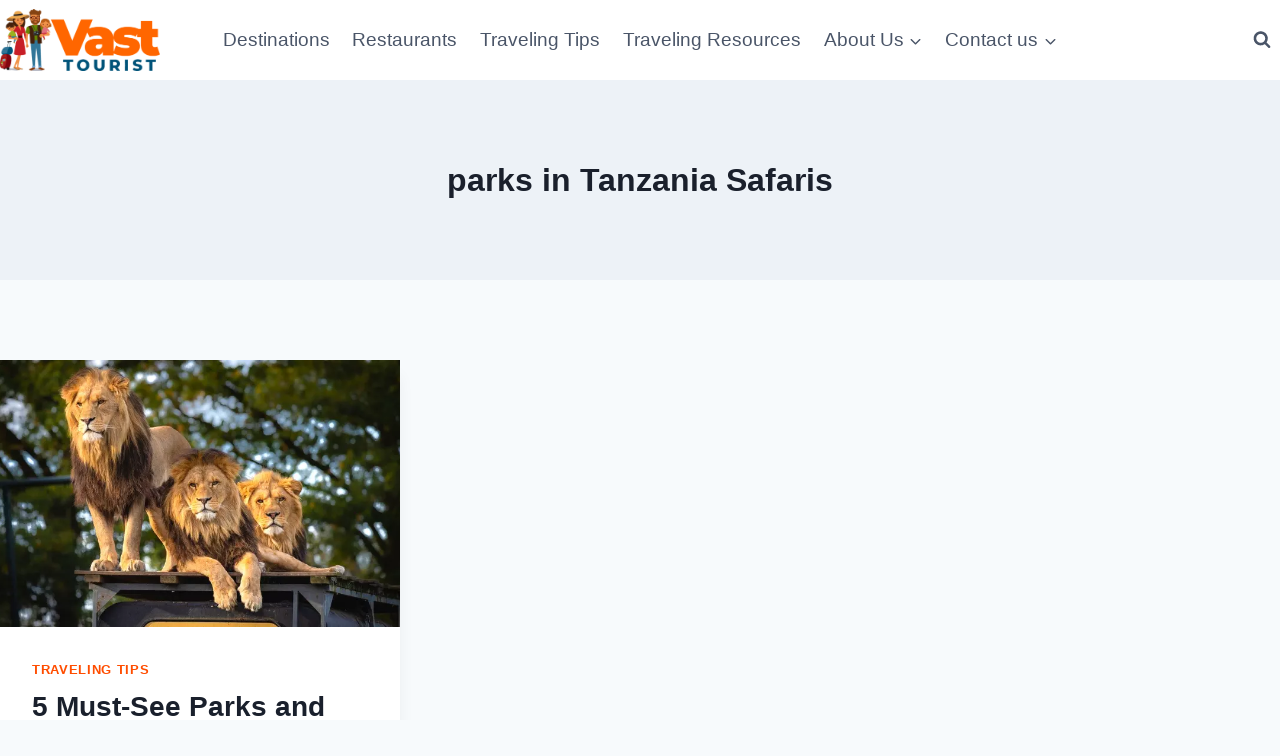

--- FILE ---
content_type: text/css
request_url: https://vasttourist.com/wp-content/uploads/uag-plugin/assets/1000/uag-css-1404.css?ver=1768949919
body_size: 1210
content:
.uag-blocks-common-selector{z-index:var(--z-index-desktop) !important}@media (max-width: 976px){.uag-blocks-common-selector{z-index:var(--z-index-tablet) !important}}@media (max-width: 767px){.uag-blocks-common-selector{z-index:var(--z-index-mobile) !important}}
.wp-block-uagb-image{display:flex}.wp-block-uagb-image__figure{position:relative;display:flex;flex-direction:column;max-width:100%;height:auto;margin:0}.wp-block-uagb-image__figure img{height:auto;display:flex;max-width:100%;transition:box-shadow 0.2s ease}.wp-block-uagb-image__figure>a{display:inline-block}.wp-block-uagb-image__figure figcaption{text-align:center;margin-top:0.5em;margin-bottom:1em}.wp-block-uagb-image .components-placeholder.block-editor-media-placeholder .components-placeholder__instructions{align-self:center}.wp-block-uagb-image--align-left{text-align:left}.wp-block-uagb-image--align-right{text-align:right}.wp-block-uagb-image--align-center{text-align:center}.wp-block-uagb-image--align-full .wp-block-uagb-image__figure{margin-left:calc(50% - 50vw);margin-right:calc(50% - 50vw);max-width:100vw;width:100vw;height:auto}.wp-block-uagb-image--align-full .wp-block-uagb-image__figure img{height:auto;width:100% !important}.wp-block-uagb-image--align-wide .wp-block-uagb-image__figure img{height:auto;width:100%}.wp-block-uagb-image--layout-overlay__color-wrapper{position:absolute;left:0;top:0;right:0;bottom:0;opacity:0.2;background:rgba(0,0,0,0.5);transition:opacity 0.35s ease-in-out}.wp-block-uagb-image--layout-overlay-link{position:absolute;left:0;right:0;bottom:0;top:0}.wp-block-uagb-image--layout-overlay .wp-block-uagb-image__figure:hover .wp-block-uagb-image--layout-overlay__color-wrapper{opacity:1}.wp-block-uagb-image--layout-overlay__inner{position:absolute;left:15px;right:15px;bottom:15px;top:15px;display:flex;align-items:center;justify-content:center;flex-direction:column;border-color:#fff;transition:0.35s ease-in-out}.wp-block-uagb-image--layout-overlay__inner.top-left,.wp-block-uagb-image--layout-overlay__inner.top-center,.wp-block-uagb-image--layout-overlay__inner.top-right{justify-content:flex-start}.wp-block-uagb-image--layout-overlay__inner.bottom-left,.wp-block-uagb-image--layout-overlay__inner.bottom-center,.wp-block-uagb-image--layout-overlay__inner.bottom-right{justify-content:flex-end}.wp-block-uagb-image--layout-overlay__inner.top-left,.wp-block-uagb-image--layout-overlay__inner.center-left,.wp-block-uagb-image--layout-overlay__inner.bottom-left{align-items:flex-start}.wp-block-uagb-image--layout-overlay__inner.top-right,.wp-block-uagb-image--layout-overlay__inner.center-right,.wp-block-uagb-image--layout-overlay__inner.bottom-right{align-items:flex-end}.wp-block-uagb-image--layout-overlay__inner .uagb-image-heading{color:#fff;transition:transform 0.35s, opacity 0.35s ease-in-out;transform:translate3d(0, 24px, 0);margin:0;line-height:1em}.wp-block-uagb-image--layout-overlay__inner .uagb-image-separator{width:30%;border-top-width:2px;border-top-color:#fff;border-top-style:solid;margin-bottom:10px;opacity:0;transition:transform 0.4s, opacity 0.4s ease-in-out;transform:translate3d(0, 30px, 0)}.wp-block-uagb-image--layout-overlay__inner .uagb-image-caption{opacity:0;overflow:visible;color:#fff;transition:transform 0.45s, opacity 0.45s ease-in-out;transform:translate3d(0, 35px, 0)}.wp-block-uagb-image--layout-overlay__inner:hover .uagb-image-heading,.wp-block-uagb-image--layout-overlay__inner:hover .uagb-image-separator,.wp-block-uagb-image--layout-overlay__inner:hover .uagb-image-caption{opacity:1;transform:translate3d(0, 0, 0)}.wp-block-uagb-image--effect-zoomin .wp-block-uagb-image__figure img,.wp-block-uagb-image--effect-zoomin .wp-block-uagb-image__figure .wp-block-uagb-image--layout-overlay__color-wrapper{transform:scale(1);transition:transform 0.35s ease-in-out}.wp-block-uagb-image--effect-zoomin .wp-block-uagb-image__figure:hover img,.wp-block-uagb-image--effect-zoomin .wp-block-uagb-image__figure:hover .wp-block-uagb-image--layout-overlay__color-wrapper{transform:scale(1.05)}.wp-block-uagb-image--effect-slide .wp-block-uagb-image__figure img,.wp-block-uagb-image--effect-slide .wp-block-uagb-image__figure .wp-block-uagb-image--layout-overlay__color-wrapper{width:calc(100% + 40px) !important;max-width:none !important;transform:translate3d(-40px, 0, 0);transition:transform 0.35s ease-in-out}.wp-block-uagb-image--effect-slide .wp-block-uagb-image__figure:hover img,.wp-block-uagb-image--effect-slide .wp-block-uagb-image__figure:hover .wp-block-uagb-image--layout-overlay__color-wrapper{transform:translate3d(0, 0, 0)}.wp-block-uagb-image--effect-grayscale img{filter:grayscale(0%);transition:0.35s ease-in-out}.wp-block-uagb-image--effect-grayscale:hover img{filter:grayscale(100%)}.wp-block-uagb-image--effect-blur img{filter:blur(0);transition:0.35s ease-in-out}.wp-block-uagb-image--effect-blur:hover img{filter:blur(3px)}
.uagb-block-08dc1b0e.wp-block-uagb-image--layout-default figure img{box-shadow: 0px 0px 0 #00000070;}.uagb-block-08dc1b0e.wp-block-uagb-image .wp-block-uagb-image__figure figcaption{font-style: normal;align-self: center;}.uagb-block-08dc1b0e.wp-block-uagb-image--layout-overlay figure img{box-shadow: 0px 0px 0 #00000070;}.uagb-block-08dc1b0e.wp-block-uagb-image--layout-overlay .wp-block-uagb-image--layout-overlay__color-wrapper{opacity: 0.2;}.uagb-block-08dc1b0e.wp-block-uagb-image--layout-overlay .wp-block-uagb-image--layout-overlay__inner{left: 15px;right: 15px;top: 15px;bottom: 15px;}.uagb-block-08dc1b0e.wp-block-uagb-image--layout-overlay .wp-block-uagb-image--layout-overlay__inner .uagb-image-heading{font-style: normal;color: #fff;opacity: 1;}.uagb-block-08dc1b0e.wp-block-uagb-image--layout-overlay .wp-block-uagb-image--layout-overlay__inner .uagb-image-heading a{color: #fff;}.uagb-block-08dc1b0e.wp-block-uagb-image--layout-overlay .wp-block-uagb-image--layout-overlay__inner .uagb-image-caption{opacity: 0;}.uagb-block-08dc1b0e.wp-block-uagb-image--layout-overlay .wp-block-uagb-image__figure:hover .wp-block-uagb-image--layout-overlay__color-wrapper{opacity: 1;}.uagb-block-08dc1b0e.wp-block-uagb-image .wp-block-uagb-image--layout-overlay__inner .uagb-image-separator{width: 30%;border-top-width: 2px;border-top-color: #fff;opacity: 0;}.uagb-block-08dc1b0e.wp-block-uagb-image .wp-block-uagb-image__figure img{width: px;height: auto;}.uagb-block-08dc1b0e.wp-block-uagb-image .wp-block-uagb-image__figure:hover .wp-block-uagb-image--layout-overlay__inner .uagb-image-caption{opacity: 1;}.uagb-block-08dc1b0e.wp-block-uagb-image .wp-block-uagb-image__figure:hover .wp-block-uagb-image--layout-overlay__inner .uagb-image-separator{opacity: 1;}.uagb-block-08dc1b0e.wp-block-uagb-image--layout-default figure:hover img{box-shadow: 0px 0px 0 #00000070;}.uagb-block-08dc1b0e.wp-block-uagb-image--layout-overlay figure:hover img{box-shadow: 0px 0px 0 #00000070;}@media only screen and (max-width: 976px) {.uagb-block-08dc1b0e.wp-block-uagb-image .wp-block-uagb-image__figure img{width: px;height: auto;}}@media only screen and (max-width: 767px) {.uagb-block-08dc1b0e.wp-block-uagb-image .wp-block-uagb-image__figure img{width: px;height: auto;}}.wp-block-uagb-advanced-heading h1,.wp-block-uagb-advanced-heading h2,.wp-block-uagb-advanced-heading h3,.wp-block-uagb-advanced-heading h4,.wp-block-uagb-advanced-heading h5,.wp-block-uagb-advanced-heading h6,.wp-block-uagb-advanced-heading p,.wp-block-uagb-advanced-heading div{word-break:break-word}.wp-block-uagb-advanced-heading .uagb-heading-text{margin:0}.wp-block-uagb-advanced-heading .uagb-desc-text{margin:0}.wp-block-uagb-advanced-heading .uagb-separator{font-size:0;border-top-style:solid;display:inline-block;margin:0 0 10px 0}.wp-block-uagb-advanced-heading .uagb-highlight{color:#f78a0c;border:0;transition:all 0.3s ease}.uag-highlight-toolbar{border-left:0;border-top:0;border-bottom:0;border-radius:0;border-right-color:#1e1e1e}.uag-highlight-toolbar .components-button{border-radius:0;outline:none}.uag-highlight-toolbar .components-button.is-primary{color:#fff}
.wp-block-uagb-advanced-heading.uagb-block-3944a4d9.wp-block-uagb-advanced-heading .uagb-desc-text{margin-bottom: 15px;}.wp-block-uagb-advanced-heading.uagb-block-3944a4d9.wp-block-uagb-advanced-heading .uagb-highlight{font-style: normal;font-weight: Default;background: #007cba;color: #fff;-webkit-text-fill-color: #fff;}.wp-block-uagb-advanced-heading.uagb-block-3944a4d9.wp-block-uagb-advanced-heading .uagb-highlight::-moz-selection{color: #fff;background: #007cba;-webkit-text-fill-color: #fff;}.wp-block-uagb-advanced-heading.uagb-block-3944a4d9.wp-block-uagb-advanced-heading .uagb-highlight::selection{color: #fff;background: #007cba;-webkit-text-fill-color: #fff;}.wp-block-uagb-advanced-heading.uagb-block-0d8fb041.wp-block-uagb-advanced-heading .uagb-desc-text{margin-bottom: 15px;}.wp-block-uagb-advanced-heading.uagb-block-0d8fb041.wp-block-uagb-advanced-heading .uagb-highlight{font-style: normal;font-weight: Default;background: #007cba;color: #fff;-webkit-text-fill-color: #fff;}.wp-block-uagb-advanced-heading.uagb-block-0d8fb041.wp-block-uagb-advanced-heading .uagb-highlight::-moz-selection{color: #fff;background: #007cba;-webkit-text-fill-color: #fff;}.wp-block-uagb-advanced-heading.uagb-block-0d8fb041.wp-block-uagb-advanced-heading .uagb-highlight::selection{color: #fff;background: #007cba;-webkit-text-fill-color: #fff;}.uagb-block-11d394ad.wp-block-uagb-image--layout-default figure img{box-shadow: 0px 0px 0 #00000070;}.uagb-block-11d394ad.wp-block-uagb-image .wp-block-uagb-image__figure figcaption{font-style: normal;align-self: center;}.uagb-block-11d394ad.wp-block-uagb-image--layout-overlay figure img{box-shadow: 0px 0px 0 #00000070;}.uagb-block-11d394ad.wp-block-uagb-image--layout-overlay .wp-block-uagb-image--layout-overlay__color-wrapper{opacity: 0.2;}.uagb-block-11d394ad.wp-block-uagb-image--layout-overlay .wp-block-uagb-image--layout-overlay__inner{left: 15px;right: 15px;top: 15px;bottom: 15px;}.uagb-block-11d394ad.wp-block-uagb-image--layout-overlay .wp-block-uagb-image--layout-overlay__inner .uagb-image-heading{font-style: normal;color: #fff;opacity: 1;}.uagb-block-11d394ad.wp-block-uagb-image--layout-overlay .wp-block-uagb-image--layout-overlay__inner .uagb-image-heading a{color: #fff;}.uagb-block-11d394ad.wp-block-uagb-image--layout-overlay .wp-block-uagb-image--layout-overlay__inner .uagb-image-caption{opacity: 0;}.uagb-block-11d394ad.wp-block-uagb-image--layout-overlay .wp-block-uagb-image__figure:hover .wp-block-uagb-image--layout-overlay__color-wrapper{opacity: 1;}.uagb-block-11d394ad.wp-block-uagb-image .wp-block-uagb-image--layout-overlay__inner .uagb-image-separator{width: 30%;border-top-width: 2px;border-top-color: #fff;opacity: 0;}.uagb-block-11d394ad.wp-block-uagb-image .wp-block-uagb-image__figure img{width: px;height: auto;}.uagb-block-11d394ad.wp-block-uagb-image .wp-block-uagb-image__figure:hover .wp-block-uagb-image--layout-overlay__inner .uagb-image-caption{opacity: 1;}.uagb-block-11d394ad.wp-block-uagb-image .wp-block-uagb-image__figure:hover .wp-block-uagb-image--layout-overlay__inner .uagb-image-separator{opacity: 1;}.uagb-block-11d394ad.wp-block-uagb-image--layout-default figure:hover img{box-shadow: 0px 0px 0 #00000070;}.uagb-block-11d394ad.wp-block-uagb-image--layout-overlay figure:hover img{box-shadow: 0px 0px 0 #00000070;}.uagb-block-84a8091f.wp-block-uagb-image--layout-default figure img{box-shadow: 0px 0px 0 #00000070;}.uagb-block-84a8091f.wp-block-uagb-image .wp-block-uagb-image__figure figcaption{font-style: normal;align-self: center;}.uagb-block-84a8091f.wp-block-uagb-image--layout-overlay figure img{box-shadow: 0px 0px 0 #00000070;}.uagb-block-84a8091f.wp-block-uagb-image--layout-overlay .wp-block-uagb-image--layout-overlay__color-wrapper{opacity: 0.2;}.uagb-block-84a8091f.wp-block-uagb-image--layout-overlay .wp-block-uagb-image--layout-overlay__inner{left: 15px;right: 15px;top: 15px;bottom: 15px;}.uagb-block-84a8091f.wp-block-uagb-image--layout-overlay .wp-block-uagb-image--layout-overlay__inner .uagb-image-heading{font-style: normal;color: #fff;opacity: 1;}.uagb-block-84a8091f.wp-block-uagb-image--layout-overlay .wp-block-uagb-image--layout-overlay__inner .uagb-image-heading a{color: #fff;}.uagb-block-84a8091f.wp-block-uagb-image--layout-overlay .wp-block-uagb-image--layout-overlay__inner .uagb-image-caption{opacity: 0;}.uagb-block-84a8091f.wp-block-uagb-image--layout-overlay .wp-block-uagb-image__figure:hover .wp-block-uagb-image--layout-overlay__color-wrapper{opacity: 1;}.uagb-block-84a8091f.wp-block-uagb-image .wp-block-uagb-image--layout-overlay__inner .uagb-image-separator{width: 30%;border-top-width: 2px;border-top-color: #fff;opacity: 0;}.uagb-block-84a8091f.wp-block-uagb-image .wp-block-uagb-image__figure img{width: px;height: auto;}.uagb-block-84a8091f.wp-block-uagb-image .wp-block-uagb-image__figure:hover .wp-block-uagb-image--layout-overlay__inner .uagb-image-caption{opacity: 1;}.uagb-block-84a8091f.wp-block-uagb-image .wp-block-uagb-image__figure:hover .wp-block-uagb-image--layout-overlay__inner .uagb-image-separator{opacity: 1;}.uagb-block-84a8091f.wp-block-uagb-image--layout-default figure:hover img{box-shadow: 0px 0px 0 #00000070;}.uagb-block-84a8091f.wp-block-uagb-image--layout-overlay figure:hover img{box-shadow: 0px 0px 0 #00000070;}.uagb-block-4f3f4280.wp-block-uagb-image--layout-default figure img{box-shadow: 0px 0px 0 #00000070;}.uagb-block-4f3f4280.wp-block-uagb-image .wp-block-uagb-image__figure figcaption{font-style: normal;align-self: center;}.uagb-block-4f3f4280.wp-block-uagb-image--layout-overlay figure img{box-shadow: 0px 0px 0 #00000070;}.uagb-block-4f3f4280.wp-block-uagb-image--layout-overlay .wp-block-uagb-image--layout-overlay__color-wrapper{opacity: 0.2;}.uagb-block-4f3f4280.wp-block-uagb-image--layout-overlay .wp-block-uagb-image--layout-overlay__inner{left: 15px;right: 15px;top: 15px;bottom: 15px;}.uagb-block-4f3f4280.wp-block-uagb-image--layout-overlay .wp-block-uagb-image--layout-overlay__inner .uagb-image-heading{font-style: normal;color: #fff;opacity: 1;}.uagb-block-4f3f4280.wp-block-uagb-image--layout-overlay .wp-block-uagb-image--layout-overlay__inner .uagb-image-heading a{color: #fff;}.uagb-block-4f3f4280.wp-block-uagb-image--layout-overlay .wp-block-uagb-image--layout-overlay__inner .uagb-image-caption{opacity: 0;}.uagb-block-4f3f4280.wp-block-uagb-image--layout-overlay .wp-block-uagb-image__figure:hover .wp-block-uagb-image--layout-overlay__color-wrapper{opacity: 1;}.uagb-block-4f3f4280.wp-block-uagb-image .wp-block-uagb-image--layout-overlay__inner .uagb-image-separator{width: 30%;border-top-width: 2px;border-top-color: #fff;opacity: 0;}.uagb-block-4f3f4280.wp-block-uagb-image .wp-block-uagb-image__figure img{width: px;height: auto;}.uagb-block-4f3f4280.wp-block-uagb-image .wp-block-uagb-image__figure:hover .wp-block-uagb-image--layout-overlay__inner .uagb-image-caption{opacity: 1;}.uagb-block-4f3f4280.wp-block-uagb-image .wp-block-uagb-image__figure:hover .wp-block-uagb-image--layout-overlay__inner .uagb-image-separator{opacity: 1;}.uagb-block-4f3f4280.wp-block-uagb-image--layout-default figure:hover img{box-shadow: 0px 0px 0 #00000070;}.uagb-block-4f3f4280.wp-block-uagb-image--layout-overlay figure:hover img{box-shadow: 0px 0px 0 #00000070;}.uagb-block-1a5a2ddb.wp-block-uagb-image--layout-default figure img{box-shadow: 0px 0px 0 #00000070;}.uagb-block-1a5a2ddb.wp-block-uagb-image .wp-block-uagb-image__figure figcaption{font-style: normal;align-self: center;}.uagb-block-1a5a2ddb.wp-block-uagb-image--layout-overlay figure img{box-shadow: 0px 0px 0 #00000070;}.uagb-block-1a5a2ddb.wp-block-uagb-image--layout-overlay .wp-block-uagb-image--layout-overlay__color-wrapper{opacity: 0.2;}.uagb-block-1a5a2ddb.wp-block-uagb-image--layout-overlay .wp-block-uagb-image--layout-overlay__inner{left: 15px;right: 15px;top: 15px;bottom: 15px;}.uagb-block-1a5a2ddb.wp-block-uagb-image--layout-overlay .wp-block-uagb-image--layout-overlay__inner .uagb-image-heading{font-style: normal;color: #fff;opacity: 1;}.uagb-block-1a5a2ddb.wp-block-uagb-image--layout-overlay .wp-block-uagb-image--layout-overlay__inner .uagb-image-heading a{color: #fff;}.uagb-block-1a5a2ddb.wp-block-uagb-image--layout-overlay .wp-block-uagb-image--layout-overlay__inner .uagb-image-caption{opacity: 0;}.uagb-block-1a5a2ddb.wp-block-uagb-image--layout-overlay .wp-block-uagb-image__figure:hover .wp-block-uagb-image--layout-overlay__color-wrapper{opacity: 1;}.uagb-block-1a5a2ddb.wp-block-uagb-image .wp-block-uagb-image--layout-overlay__inner .uagb-image-separator{width: 30%;border-top-width: 2px;border-top-color: #fff;opacity: 0;}.uagb-block-1a5a2ddb.wp-block-uagb-image .wp-block-uagb-image__figure img{width: px;height: auto;}.uagb-block-1a5a2ddb.wp-block-uagb-image .wp-block-uagb-image__figure:hover .wp-block-uagb-image--layout-overlay__inner .uagb-image-caption{opacity: 1;}.uagb-block-1a5a2ddb.wp-block-uagb-image .wp-block-uagb-image__figure:hover .wp-block-uagb-image--layout-overlay__inner .uagb-image-separator{opacity: 1;}.uagb-block-1a5a2ddb.wp-block-uagb-image--layout-default figure:hover img{box-shadow: 0px 0px 0 #00000070;}.uagb-block-1a5a2ddb.wp-block-uagb-image--layout-overlay figure:hover img{box-shadow: 0px 0px 0 #00000070;}@media only screen and (max-width: 976px) {.uagb-block-11d394ad.wp-block-uagb-image .wp-block-uagb-image__figure img{width: px;height: auto;}.uagb-block-84a8091f.wp-block-uagb-image .wp-block-uagb-image__figure img{width: px;height: auto;}.uagb-block-4f3f4280.wp-block-uagb-image .wp-block-uagb-image__figure img{width: px;height: auto;}.uagb-block-1a5a2ddb.wp-block-uagb-image .wp-block-uagb-image__figure img{width: px;height: auto;}}@media only screen and (max-width: 767px) {.uagb-block-11d394ad.wp-block-uagb-image .wp-block-uagb-image__figure img{width: px;height: auto;}.uagb-block-84a8091f.wp-block-uagb-image .wp-block-uagb-image__figure img{width: px;height: auto;}.uagb-block-4f3f4280.wp-block-uagb-image .wp-block-uagb-image__figure img{width: px;height: auto;}.uagb-block-1a5a2ddb.wp-block-uagb-image .wp-block-uagb-image__figure img{width: px;height: auto;}}